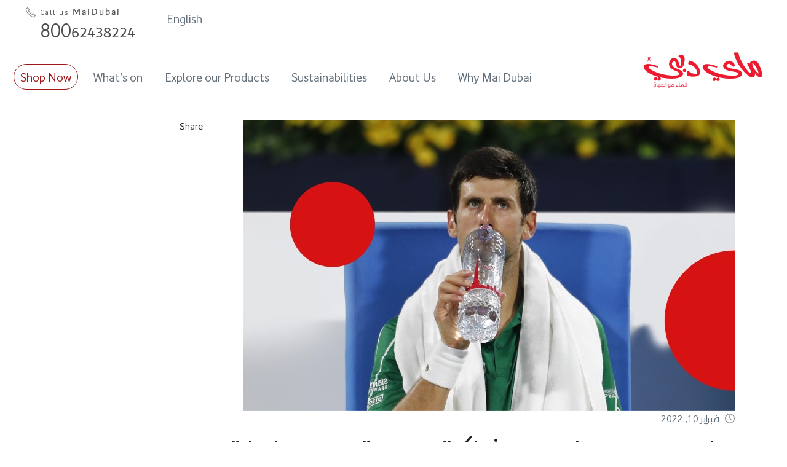

--- FILE ---
content_type: text/html; charset=UTF-8
request_url: https://www.maidubaiwater.com/ar/whatson/mai-dubai-announces-official-partnership-with-dubai-duty-free-tennis-championships-for-third-year-in-a-row/
body_size: 61851
content:
<!doctype html>
<html dir=rtl lang="ar">
<head>
	<meta charset="UTF-8">
	<meta name="viewport" content="width=device-width, initial-scale=1">
	<link rel="profile" href="https://gmpg.org/xfn/11">
	<link rel="icon" href="https://www.maidubaiwater.com/wp-content/themes/maidubai-new/assets/images/favicon.ico" type="image/x-icon">
	
	<link rel="preload" as="font" href="https://www.maidubaiwater.com/wp-content/themes/maidubai-new/assets/fonts/Dianaextra-Normal.woff2" type="font/woff2" crossorigin="anonymous">
	<link rel="preload" as="font" href="https://www.maidubaiwater.com/wp-content/themes/maidubai-new/assets/fonts/Dubai-Medium.woff2" type="font/woff2" crossorigin="anonymous">
	<link rel="preload" as="font" href="https://www.maidubaiwater.com/wp-content/themes/maidubai-new/assets/fonts/Dubai-Regular.woff2" type="font/woff2" crossorigin="anonymous">
	
	<title>ماي دبي تعلن عن شراكة رسمية مع بطولة دبي للأسواق الحرة للتنس للعام الثالث على التوالي &#8211; Mai Dubai Water</title>
<meta name='robots' content='max-image-preview:large' />
<link rel="alternate" hreflang="ar" href="https://www.maidubaiwater.com/ar/whatson/mai-dubai-announces-official-partnership-with-dubai-duty-free-tennis-championships-for-third-year-in-a-row/" />
<link rel="alternate" hreflang="en" href="https://www.maidubaiwater.com/whatson/mai-dubai-announces-official-partnership-with-dubai-duty-free-tennis-championships-for-third-year-in-a-row/" />
<link rel="alternate" hreflang="x-default" href="https://www.maidubaiwater.com/whatson/mai-dubai-announces-official-partnership-with-dubai-duty-free-tennis-championships-for-third-year-in-a-row/" />
<script type='application/javascript'>console.log('PixelYourSite Free version 9.4.6');</script>
<link rel="alternate" type="application/rss+xml" title="Mai Dubai Water &laquo; الخلاصة" href="https://www.maidubaiwater.com/ar/feed/" />
<link rel="alternate" type="application/rss+xml" title="Mai Dubai Water &laquo; خلاصة التعليقات" href="https://www.maidubaiwater.com/ar/comments/feed/" />
<script>
window._wpemojiSettings = {"baseUrl":"https:\/\/s.w.org\/images\/core\/emoji\/14.0.0\/72x72\/","ext":".png","svgUrl":"https:\/\/s.w.org\/images\/core\/emoji\/14.0.0\/svg\/","svgExt":".svg","source":{"concatemoji":"https:\/\/www.maidubaiwater.com\/wp-includes\/js\/wp-emoji-release.min.js?ver=6.1"}};
/*! This file is auto-generated */
!function(e,a,t){var n,r,o,i=a.createElement("canvas"),p=i.getContext&&i.getContext("2d");function s(e,t){var a=String.fromCharCode,e=(p.clearRect(0,0,i.width,i.height),p.fillText(a.apply(this,e),0,0),i.toDataURL());return p.clearRect(0,0,i.width,i.height),p.fillText(a.apply(this,t),0,0),e===i.toDataURL()}function c(e){var t=a.createElement("script");t.src=e,t.defer=t.type="text/javascript",a.getElementsByTagName("head")[0].appendChild(t)}for(o=Array("flag","emoji"),t.supports={everything:!0,everythingExceptFlag:!0},r=0;r<o.length;r++)t.supports[o[r]]=function(e){if(p&&p.fillText)switch(p.textBaseline="top",p.font="600 32px Arial",e){case"flag":return s([127987,65039,8205,9895,65039],[127987,65039,8203,9895,65039])?!1:!s([55356,56826,55356,56819],[55356,56826,8203,55356,56819])&&!s([55356,57332,56128,56423,56128,56418,56128,56421,56128,56430,56128,56423,56128,56447],[55356,57332,8203,56128,56423,8203,56128,56418,8203,56128,56421,8203,56128,56430,8203,56128,56423,8203,56128,56447]);case"emoji":return!s([129777,127995,8205,129778,127999],[129777,127995,8203,129778,127999])}return!1}(o[r]),t.supports.everything=t.supports.everything&&t.supports[o[r]],"flag"!==o[r]&&(t.supports.everythingExceptFlag=t.supports.everythingExceptFlag&&t.supports[o[r]]);t.supports.everythingExceptFlag=t.supports.everythingExceptFlag&&!t.supports.flag,t.DOMReady=!1,t.readyCallback=function(){t.DOMReady=!0},t.supports.everything||(n=function(){t.readyCallback()},a.addEventListener?(a.addEventListener("DOMContentLoaded",n,!1),e.addEventListener("load",n,!1)):(e.attachEvent("onload",n),a.attachEvent("onreadystatechange",function(){"complete"===a.readyState&&t.readyCallback()})),(e=t.source||{}).concatemoji?c(e.concatemoji):e.wpemoji&&e.twemoji&&(c(e.twemoji),c(e.wpemoji)))}(window,document,window._wpemojiSettings);
</script>
<style>
img.wp-smiley,
img.emoji {
	display: inline !important;
	border: none !important;
	box-shadow: none !important;
	height: 1em !important;
	width: 1em !important;
	margin: 0 0.07em !important;
	vertical-align: -0.1em !important;
	background: none !important;
	padding: 0 !important;
}
</style>
	<link rel='stylesheet' id='wp-block-library-rtl-css' href='https://www.maidubaiwater.com/wp-includes/css/dist/block-library/style-rtl.min.css?ver=6.1' media='all' />
<link rel='stylesheet' id='wc-blocks-vendors-style-css' href='https://www.maidubaiwater.com/wp-content/plugins/woocommerce/packages/woocommerce-blocks/build/wc-blocks-vendors-style.css?ver=8.5.2' media='all' />
<link rel='stylesheet' id='wc-blocks-style-rtl-css' href='https://www.maidubaiwater.com/wp-content/plugins/woocommerce/packages/woocommerce-blocks/build/wc-blocks-style-rtl.css?ver=8.5.2' media='all' />
<link rel='stylesheet' id='classic-theme-styles-css' href='https://www.maidubaiwater.com/wp-includes/css/classic-themes.min.css?ver=1' media='all' />
<style id='global-styles-inline-css'>
body{--wp--preset--color--black: #000000;--wp--preset--color--cyan-bluish-gray: #abb8c3;--wp--preset--color--white: #ffffff;--wp--preset--color--pale-pink: #f78da7;--wp--preset--color--vivid-red: #cf2e2e;--wp--preset--color--luminous-vivid-orange: #ff6900;--wp--preset--color--luminous-vivid-amber: #fcb900;--wp--preset--color--light-green-cyan: #7bdcb5;--wp--preset--color--vivid-green-cyan: #00d084;--wp--preset--color--pale-cyan-blue: #8ed1fc;--wp--preset--color--vivid-cyan-blue: #0693e3;--wp--preset--color--vivid-purple: #9b51e0;--wp--preset--gradient--vivid-cyan-blue-to-vivid-purple: linear-gradient(135deg,rgba(6,147,227,1) 0%,rgb(155,81,224) 100%);--wp--preset--gradient--light-green-cyan-to-vivid-green-cyan: linear-gradient(135deg,rgb(122,220,180) 0%,rgb(0,208,130) 100%);--wp--preset--gradient--luminous-vivid-amber-to-luminous-vivid-orange: linear-gradient(135deg,rgba(252,185,0,1) 0%,rgba(255,105,0,1) 100%);--wp--preset--gradient--luminous-vivid-orange-to-vivid-red: linear-gradient(135deg,rgba(255,105,0,1) 0%,rgb(207,46,46) 100%);--wp--preset--gradient--very-light-gray-to-cyan-bluish-gray: linear-gradient(135deg,rgb(238,238,238) 0%,rgb(169,184,195) 100%);--wp--preset--gradient--cool-to-warm-spectrum: linear-gradient(135deg,rgb(74,234,220) 0%,rgb(151,120,209) 20%,rgb(207,42,186) 40%,rgb(238,44,130) 60%,rgb(251,105,98) 80%,rgb(254,248,76) 100%);--wp--preset--gradient--blush-light-purple: linear-gradient(135deg,rgb(255,206,236) 0%,rgb(152,150,240) 100%);--wp--preset--gradient--blush-bordeaux: linear-gradient(135deg,rgb(254,205,165) 0%,rgb(254,45,45) 50%,rgb(107,0,62) 100%);--wp--preset--gradient--luminous-dusk: linear-gradient(135deg,rgb(255,203,112) 0%,rgb(199,81,192) 50%,rgb(65,88,208) 100%);--wp--preset--gradient--pale-ocean: linear-gradient(135deg,rgb(255,245,203) 0%,rgb(182,227,212) 50%,rgb(51,167,181) 100%);--wp--preset--gradient--electric-grass: linear-gradient(135deg,rgb(202,248,128) 0%,rgb(113,206,126) 100%);--wp--preset--gradient--midnight: linear-gradient(135deg,rgb(2,3,129) 0%,rgb(40,116,252) 100%);--wp--preset--duotone--dark-grayscale: url('#wp-duotone-dark-grayscale');--wp--preset--duotone--grayscale: url('#wp-duotone-grayscale');--wp--preset--duotone--purple-yellow: url('#wp-duotone-purple-yellow');--wp--preset--duotone--blue-red: url('#wp-duotone-blue-red');--wp--preset--duotone--midnight: url('#wp-duotone-midnight');--wp--preset--duotone--magenta-yellow: url('#wp-duotone-magenta-yellow');--wp--preset--duotone--purple-green: url('#wp-duotone-purple-green');--wp--preset--duotone--blue-orange: url('#wp-duotone-blue-orange');--wp--preset--font-size--small: 13px;--wp--preset--font-size--medium: 20px;--wp--preset--font-size--large: 36px;--wp--preset--font-size--x-large: 42px;--wp--preset--spacing--20: 0.44rem;--wp--preset--spacing--30: 0.67rem;--wp--preset--spacing--40: 1rem;--wp--preset--spacing--50: 1.5rem;--wp--preset--spacing--60: 2.25rem;--wp--preset--spacing--70: 3.38rem;--wp--preset--spacing--80: 5.06rem;}:where(.is-layout-flex){gap: 0.5em;}body .is-layout-flow > .alignleft{float: left;margin-inline-start: 0;margin-inline-end: 2em;}body .is-layout-flow > .alignright{float: right;margin-inline-start: 2em;margin-inline-end: 0;}body .is-layout-flow > .aligncenter{margin-left: auto !important;margin-right: auto !important;}body .is-layout-constrained > .alignleft{float: left;margin-inline-start: 0;margin-inline-end: 2em;}body .is-layout-constrained > .alignright{float: right;margin-inline-start: 2em;margin-inline-end: 0;}body .is-layout-constrained > .aligncenter{margin-left: auto !important;margin-right: auto !important;}body .is-layout-constrained > :where(:not(.alignleft):not(.alignright):not(.alignfull)){max-width: var(--wp--style--global--content-size);margin-left: auto !important;margin-right: auto !important;}body .is-layout-constrained > .alignwide{max-width: var(--wp--style--global--wide-size);}body .is-layout-flex{display: flex;}body .is-layout-flex{flex-wrap: wrap;align-items: center;}body .is-layout-flex > *{margin: 0;}:where(.wp-block-columns.is-layout-flex){gap: 2em;}.has-black-color{color: var(--wp--preset--color--black) !important;}.has-cyan-bluish-gray-color{color: var(--wp--preset--color--cyan-bluish-gray) !important;}.has-white-color{color: var(--wp--preset--color--white) !important;}.has-pale-pink-color{color: var(--wp--preset--color--pale-pink) !important;}.has-vivid-red-color{color: var(--wp--preset--color--vivid-red) !important;}.has-luminous-vivid-orange-color{color: var(--wp--preset--color--luminous-vivid-orange) !important;}.has-luminous-vivid-amber-color{color: var(--wp--preset--color--luminous-vivid-amber) !important;}.has-light-green-cyan-color{color: var(--wp--preset--color--light-green-cyan) !important;}.has-vivid-green-cyan-color{color: var(--wp--preset--color--vivid-green-cyan) !important;}.has-pale-cyan-blue-color{color: var(--wp--preset--color--pale-cyan-blue) !important;}.has-vivid-cyan-blue-color{color: var(--wp--preset--color--vivid-cyan-blue) !important;}.has-vivid-purple-color{color: var(--wp--preset--color--vivid-purple) !important;}.has-black-background-color{background-color: var(--wp--preset--color--black) !important;}.has-cyan-bluish-gray-background-color{background-color: var(--wp--preset--color--cyan-bluish-gray) !important;}.has-white-background-color{background-color: var(--wp--preset--color--white) !important;}.has-pale-pink-background-color{background-color: var(--wp--preset--color--pale-pink) !important;}.has-vivid-red-background-color{background-color: var(--wp--preset--color--vivid-red) !important;}.has-luminous-vivid-orange-background-color{background-color: var(--wp--preset--color--luminous-vivid-orange) !important;}.has-luminous-vivid-amber-background-color{background-color: var(--wp--preset--color--luminous-vivid-amber) !important;}.has-light-green-cyan-background-color{background-color: var(--wp--preset--color--light-green-cyan) !important;}.has-vivid-green-cyan-background-color{background-color: var(--wp--preset--color--vivid-green-cyan) !important;}.has-pale-cyan-blue-background-color{background-color: var(--wp--preset--color--pale-cyan-blue) !important;}.has-vivid-cyan-blue-background-color{background-color: var(--wp--preset--color--vivid-cyan-blue) !important;}.has-vivid-purple-background-color{background-color: var(--wp--preset--color--vivid-purple) !important;}.has-black-border-color{border-color: var(--wp--preset--color--black) !important;}.has-cyan-bluish-gray-border-color{border-color: var(--wp--preset--color--cyan-bluish-gray) !important;}.has-white-border-color{border-color: var(--wp--preset--color--white) !important;}.has-pale-pink-border-color{border-color: var(--wp--preset--color--pale-pink) !important;}.has-vivid-red-border-color{border-color: var(--wp--preset--color--vivid-red) !important;}.has-luminous-vivid-orange-border-color{border-color: var(--wp--preset--color--luminous-vivid-orange) !important;}.has-luminous-vivid-amber-border-color{border-color: var(--wp--preset--color--luminous-vivid-amber) !important;}.has-light-green-cyan-border-color{border-color: var(--wp--preset--color--light-green-cyan) !important;}.has-vivid-green-cyan-border-color{border-color: var(--wp--preset--color--vivid-green-cyan) !important;}.has-pale-cyan-blue-border-color{border-color: var(--wp--preset--color--pale-cyan-blue) !important;}.has-vivid-cyan-blue-border-color{border-color: var(--wp--preset--color--vivid-cyan-blue) !important;}.has-vivid-purple-border-color{border-color: var(--wp--preset--color--vivid-purple) !important;}.has-vivid-cyan-blue-to-vivid-purple-gradient-background{background: var(--wp--preset--gradient--vivid-cyan-blue-to-vivid-purple) !important;}.has-light-green-cyan-to-vivid-green-cyan-gradient-background{background: var(--wp--preset--gradient--light-green-cyan-to-vivid-green-cyan) !important;}.has-luminous-vivid-amber-to-luminous-vivid-orange-gradient-background{background: var(--wp--preset--gradient--luminous-vivid-amber-to-luminous-vivid-orange) !important;}.has-luminous-vivid-orange-to-vivid-red-gradient-background{background: var(--wp--preset--gradient--luminous-vivid-orange-to-vivid-red) !important;}.has-very-light-gray-to-cyan-bluish-gray-gradient-background{background: var(--wp--preset--gradient--very-light-gray-to-cyan-bluish-gray) !important;}.has-cool-to-warm-spectrum-gradient-background{background: var(--wp--preset--gradient--cool-to-warm-spectrum) !important;}.has-blush-light-purple-gradient-background{background: var(--wp--preset--gradient--blush-light-purple) !important;}.has-blush-bordeaux-gradient-background{background: var(--wp--preset--gradient--blush-bordeaux) !important;}.has-luminous-dusk-gradient-background{background: var(--wp--preset--gradient--luminous-dusk) !important;}.has-pale-ocean-gradient-background{background: var(--wp--preset--gradient--pale-ocean) !important;}.has-electric-grass-gradient-background{background: var(--wp--preset--gradient--electric-grass) !important;}.has-midnight-gradient-background{background: var(--wp--preset--gradient--midnight) !important;}.has-small-font-size{font-size: var(--wp--preset--font-size--small) !important;}.has-medium-font-size{font-size: var(--wp--preset--font-size--medium) !important;}.has-large-font-size{font-size: var(--wp--preset--font-size--large) !important;}.has-x-large-font-size{font-size: var(--wp--preset--font-size--x-large) !important;}
.wp-block-navigation a:where(:not(.wp-element-button)){color: inherit;}
:where(.wp-block-columns.is-layout-flex){gap: 2em;}
.wp-block-pullquote{font-size: 1.5em;line-height: 1.6;}
</style>
<link rel='stylesheet' id='email-subscribers-css' href='https://www.maidubaiwater.com/wp-content/plugins/email-subscribers/lite/public/css/email-subscribers-public.css?ver=5.4.17' media='all' />
<link rel='stylesheet' id='woocommerce-layout-rtl-css' href='https://www.maidubaiwater.com/wp-content/plugins/woocommerce/assets/css/woocommerce-layout-rtl.css?ver=7.0.1' media='all' />
<link rel='stylesheet' id='woocommerce-smallscreen-rtl-css' href='https://www.maidubaiwater.com/wp-content/plugins/woocommerce/assets/css/woocommerce-smallscreen-rtl.css?ver=7.0.1' media='only screen and (max-width: 768px)' />
<link rel='stylesheet' id='woocommerce-general-rtl-css' href='https://www.maidubaiwater.com/wp-content/plugins/woocommerce/assets/css/woocommerce-rtl.css?ver=7.0.1' media='all' />
<style id='woocommerce-inline-inline-css'>
.woocommerce form .form-row .required { visibility: visible; }
</style>
<link rel='stylesheet' id='maidubai-new-style-rtl-css' href='https://www.maidubaiwater.com/wp-content/themes/maidubai-new/style-rtl.css?ver=1.0.1' media='all' />
<link rel='stylesheet' id='sqhrportfolio-style-css' href='https://www.maidubaiwater.com/wp-content/themes/maidubai-new/style.css?ver=6.1' media='all' />
<link rel='stylesheet' id='magnific-popup-css' href='https://www.maidubaiwater.com/wp-content/themes/maidubai-new/assets/css/vendor/magnific-popup.css?ver=1769730497' media='all' />
<link rel='stylesheet' id='archive-css' href='https://www.maidubaiwater.com/wp-content/themes/maidubai-new/assets/css/pages/generic-inner.css?ver=1769730497' media='all' />
<link rel='stylesheet' id='common-style-css' href='https://www.maidubaiwater.com/wp-content/themes/maidubai-new/assets/css/common.css?ver=1769730497' media='all' />
<link rel='stylesheet' id='common-ar-css' href='https://www.maidubaiwater.com/wp-content/themes/maidubai-new/assets/css/common-ar.css?ver=1769730497' media='all' />
<link rel='stylesheet' id='pojo-a11y-css' href='https://www.maidubaiwater.com/wp-content/plugins/pojo-accessibility/assets/css/style.min.css?ver=1.0.0' media='all' />
<link rel='stylesheet' id='elementor-icons-css' href='https://www.maidubaiwater.com/wp-content/plugins/elementor/assets/lib/eicons/css/elementor-icons.min.css?ver=5.16.0' media='all' />
<link rel='stylesheet' id='elementor-frontend-legacy-css' href='https://www.maidubaiwater.com/wp-content/plugins/elementor/assets/css/frontend-legacy-rtl.min.css?ver=3.8.0' media='all' />
<link rel='stylesheet' id='elementor-frontend-css' href='https://www.maidubaiwater.com/wp-content/plugins/elementor/assets/css/frontend-rtl.min.css?ver=3.8.0' media='all' />
<link rel='stylesheet' id='elementor-post-7-css' href='https://www.maidubaiwater.com/wp-content/uploads/elementor/css/post-7.css?ver=1683643552' media='all' />
<link rel='stylesheet' id='elementor-global-css' href='https://www.maidubaiwater.com/wp-content/uploads/elementor/css/global.css?ver=1683643561' media='all' />
<link rel='stylesheet' id='elementor-post-2568-css' href='https://www.maidubaiwater.com/wp-content/uploads/elementor/css/post-2568.css?ver=1683688293' media='all' />
<link rel='stylesheet' id='google-fonts-1-css' href='https://fonts.googleapis.com/css?family=Roboto%3A100%2C100italic%2C200%2C200italic%2C300%2C300italic%2C400%2C400italic%2C500%2C500italic%2C600%2C600italic%2C700%2C700italic%2C800%2C800italic%2C900%2C900italic%7CRoboto+Slab%3A100%2C100italic%2C200%2C200italic%2C300%2C300italic%2C400%2C400italic%2C500%2C500italic%2C600%2C600italic%2C700%2C700italic%2C800%2C800italic%2C900%2C900italic&#038;display=auto&#038;ver=6.1' media='all' />
<script src='https://www.maidubaiwater.com/wp-includes/js/jquery/jquery.min.js?ver=3.6.1' id='jquery-core-js'></script>
<script src='https://www.maidubaiwater.com/wp-includes/js/jquery/jquery-migrate.min.js?ver=3.3.2' id='jquery-migrate-js'></script>
<script src='https://www.maidubaiwater.com/wp-content/plugins/pixelyoursite/dist/scripts/jquery.bind-first-0.2.3.min.js?ver=6.1' id='jquery-bind-first-js'></script>
<script src='https://www.maidubaiwater.com/wp-content/plugins/pixelyoursite/dist/scripts/js.cookie-2.1.3.min.js?ver=2.1.3' id='js-cookie-pys-js'></script>
<script id='pys-js-extra'>
var pysOptions = {"staticEvents":{"facebook":{"init_event":[{"delay":0,"type":"static","name":"PageView","pixelIds":["850914072870195"],"eventID":"8d0ea003-76cd-477d-8a74-5e30f4cf32d9","params":{"page_title":"\u0645\u0627\u064a \u062f\u0628\u064a \u062a\u0639\u0644\u0646 \u0639\u0646 \u0634\u0631\u0627\u0643\u0629 \u0631\u0633\u0645\u064a\u0629 \u0645\u0639 \u0628\u0637\u0648\u0644\u0629 \u062f\u0628\u064a \u0644\u0644\u0623\u0633\u0648\u0627\u0642 \u0627\u0644\u062d\u0631\u0629 \u0644\u0644\u062a\u0646\u0633 \u0644\u0644\u0639\u0627\u0645 \u0627\u0644\u062b\u0627\u0644\u062b \u0639\u0644\u0649 \u0627\u0644\u062a\u0648\u0627\u0644\u064a","post_type":"whatson","post_id":2568,"plugin":"PixelYourSite","user_role":"guest","event_url":"www.maidubaiwater.com\/ar\/whatson\/mai-dubai-announces-official-partnership-with-dubai-duty-free-tennis-championships-for-third-year-in-a-row\/"},"e_id":"init_event","ids":[],"hasTimeWindow":false,"timeWindow":0,"woo_order":"","edd_order":""}]}},"dynamicEvents":[],"triggerEvents":[],"triggerEventTypes":[],"facebook":{"pixelIds":["850914072870195"],"advancedMatching":[],"advancedMatchingEnabled":true,"removeMetadata":false,"contentParams":{"post_type":"whatson","post_id":2568,"content_name":"\u0645\u0627\u064a \u062f\u0628\u064a \u062a\u0639\u0644\u0646 \u0639\u0646 \u0634\u0631\u0627\u0643\u0629 \u0631\u0633\u0645\u064a\u0629 \u0645\u0639 \u0628\u0637\u0648\u0644\u0629 \u062f\u0628\u064a \u0644\u0644\u0623\u0633\u0648\u0627\u0642 \u0627\u0644\u062d\u0631\u0629 \u0644\u0644\u062a\u0646\u0633 \u0644\u0644\u0639\u0627\u0645 \u0627\u0644\u062b\u0627\u0644\u062b \u0639\u0644\u0649 \u0627\u0644\u062a\u0648\u0627\u0644\u064a","tags":"","categories":"\u0627\u0644\u0631\u0639\u0627\u064a\u0627\u062a"},"commentEventEnabled":true,"wooVariableAsSimple":false,"downloadEnabled":true,"formEventEnabled":true,"serverApiEnabled":false,"wooCRSendFromServer":false,"send_external_id":null},"debug":"","siteUrl":"https:\/\/www.maidubaiwater.com","ajaxUrl":"https:\/\/www.maidubaiwater.com\/wp-admin\/admin-ajax.php","ajax_event":"dd26b52d9a","enable_remove_download_url_param":"1","cookie_duration":"7","last_visit_duration":"60","enable_success_send_form":"","ajaxForServerEvent":"1","gdpr":{"ajax_enabled":false,"all_disabled_by_api":false,"facebook_disabled_by_api":false,"analytics_disabled_by_api":false,"google_ads_disabled_by_api":false,"pinterest_disabled_by_api":false,"bing_disabled_by_api":false,"externalID_disabled_by_api":false,"facebook_prior_consent_enabled":true,"analytics_prior_consent_enabled":true,"google_ads_prior_consent_enabled":null,"pinterest_prior_consent_enabled":true,"bing_prior_consent_enabled":true,"cookiebot_integration_enabled":false,"cookiebot_facebook_consent_category":"marketing","cookiebot_analytics_consent_category":"statistics","cookiebot_tiktok_consent_category":"marketing","cookiebot_google_ads_consent_category":null,"cookiebot_pinterest_consent_category":"marketing","cookiebot_bing_consent_category":"marketing","consent_magic_integration_enabled":false,"real_cookie_banner_integration_enabled":false,"cookie_notice_integration_enabled":false,"cookie_law_info_integration_enabled":false},"cookie":{"disabled_all_cookie":false,"disabled_advanced_form_data_cookie":false,"disabled_landing_page_cookie":false,"disabled_first_visit_cookie":false,"disabled_trafficsource_cookie":false,"disabled_utmTerms_cookie":false,"disabled_utmId_cookie":false},"woo":{"enabled":true,"enabled_save_data_to_orders":true,"addToCartOnButtonEnabled":true,"addToCartOnButtonValueEnabled":true,"addToCartOnButtonValueOption":"price","singleProductId":null,"removeFromCartSelector":"form.woocommerce-cart-form .remove","addToCartCatchMethod":"add_cart_hook","is_order_received_page":false,"containOrderId":false},"edd":{"enabled":false}};
</script>
<script src='https://www.maidubaiwater.com/wp-content/plugins/pixelyoursite/dist/scripts/public.js?ver=9.4.6' id='pys-js'></script>
<link rel="https://api.w.org/" href="https://www.maidubaiwater.com/ar/wp-json/" /><link rel="EditURI" type="application/rsd+xml" title="RSD" href="https://www.maidubaiwater.com/xmlrpc.php?rsd" />
<link rel="wlwmanifest" type="application/wlwmanifest+xml" href="https://www.maidubaiwater.com/wp-includes/wlwmanifest.xml" />
<meta name="generator" content="WordPress 6.1" />
<meta name="generator" content="WooCommerce 7.0.1" />
<link rel="canonical" href="https://www.maidubaiwater.com/ar/whatson/mai-dubai-announces-official-partnership-with-dubai-duty-free-tennis-championships-for-third-year-in-a-row/" />
<link rel='shortlink' href='https://www.maidubaiwater.com/ar/?p=2568' />
<link rel="alternate" type="application/json+oembed" href="https://www.maidubaiwater.com/ar/wp-json/oembed/1.0/embed?url=https%3A%2F%2Fwww.maidubaiwater.com%2Far%2Fwhatson%2Fmai-dubai-announces-official-partnership-with-dubai-duty-free-tennis-championships-for-third-year-in-a-row%2F" />
<link rel="alternate" type="text/xml+oembed" href="https://www.maidubaiwater.com/ar/wp-json/oembed/1.0/embed?url=https%3A%2F%2Fwww.maidubaiwater.com%2Far%2Fwhatson%2Fmai-dubai-announces-official-partnership-with-dubai-duty-free-tennis-championships-for-third-year-in-a-row%2F&#038;format=xml" />
<meta name="generator" content="WPML ver:4.5.14 stt:5,1;" />
	<noscript><style>.woocommerce-product-gallery{ opacity: 1 !important; }</style></noscript>
	<style>.recentcomments a{display:inline !important;padding:0 !important;margin:0 !important;}</style><style type="text/css">
#pojo-a11y-toolbar .pojo-a11y-toolbar-toggle a{ background-color: #4054b2;	color: #ffffff;}
#pojo-a11y-toolbar .pojo-a11y-toolbar-overlay, #pojo-a11y-toolbar .pojo-a11y-toolbar-overlay ul.pojo-a11y-toolbar-items.pojo-a11y-links{ border-color: #4054b2;}
body.pojo-a11y-focusable a:focus{ outline-style: solid !important;	outline-width: 1px !important;	outline-color: #FF0000 !important;}
#pojo-a11y-toolbar{ top: 150px !important;}
#pojo-a11y-toolbar .pojo-a11y-toolbar-overlay{ background-color: #ffffff;}
#pojo-a11y-toolbar .pojo-a11y-toolbar-overlay ul.pojo-a11y-toolbar-items li.pojo-a11y-toolbar-item a, #pojo-a11y-toolbar .pojo-a11y-toolbar-overlay p.pojo-a11y-toolbar-title{ color: #333333;}
#pojo-a11y-toolbar .pojo-a11y-toolbar-overlay ul.pojo-a11y-toolbar-items li.pojo-a11y-toolbar-item a.active{ background-color: #4054b2;	color: #ffffff;}
@media (max-width: 767px) { #pojo-a11y-toolbar { top: 100px !important; } }</style><meta name="bmi-version" content="1.4.8" />		<style id="wp-custom-css">
			header .navbar-brand img{
	width:100%;
}		</style>
		
<!-- Google Tag Manager -->
<script>(function(w,d,s,l,i){w[l]=w[l]||[];w[l].push({'gtm.start':
new Date().getTime(),event:'gtm.js'});var f=d.getElementsByTagName(s)[0],
j=d.createElement(s),dl=l!='dataLayer'?'&l='+l:'';j.async=true;j.src=
'https://www.googletagmanager.com/gtm.js?id='+i+dl;f.parentNode.insertBefore(j,f);
})(window,document,'script','dataLayer','GTM-MQZ6CDNH');</script>
<!-- End Google Tag Manager -->

<!-- Google Analytics 4 � Second GA4 Property -->
<script async src="https://www.googletagmanager.com/gtag/js?id=G-WN7KHBRN1R"></script>
<script>
window.dataLayer = window.dataLayer || [];
function gtag(){dataLayer.push(arguments);}
gtag('js', new Date());
gtag('config', 'G-WN7KHBRN1R');  // Replace with your second GA4 Measurement ID
</script>
	
	<!-- leaflet map -->
    <link rel="stylesheet" href="https://unpkg.com/leaflet@1.5.1/dist/leaflet.css"
              integrity="sha512-xwE/Az9zrjBIphAcBb3F6JVqxf46+CDLwfLMHloNu6KEQCAWi6HcDUbeOfBIptF7tcCzusKFjFw2yuvEpDL9wQ=="
              crossorigin=""/>

    <!-- Make sure you put this AFTER Leaflet's CSS -->
    <script src="https://unpkg.com/leaflet@1.5.1/dist/leaflet.js"
                integrity="sha512-GffPMF3RvMeYyc1LWMHtK8EbPv0iNZ8/oTtHPx9/cc2ILxQ+u905qIwdpULaqDkyBKgOaB57QTMg7ztg8Jm2Og=="
        crossorigin=""></script>
    <!-- leaflet map -->

<!-- Facebook Pixel Code -->
<script>
!function(f,b,e,v,n,t,s)
{if(f.fbq)return;n=f.fbq=function(){n.callMethod?
n.callMethod.apply(n,arguments):n.queue.push(arguments)};
if(!f._fbq)f._fbq=n;n.push=n;n.loaded=!0;n.version='2.0';
n.queue=[];t=b.createElement(e);t.async=!0;
t.src=v;s=b.getElementsByTagName(e)[0];
s.parentNode.insertBefore(t,s)}(window,document,'script',
'https://connect.facebook.net/en_US/fbevents.js');
 fbq('init', '850914072870195'); 
fbq('track', 'PageView');
</script>
<noscript>
 <img height="1" width="1" 
src="https://www.facebook.com/tr?id=850914072870195&ev=PageView
&noscript=1"/>
</noscript>
<!-- End Facebook Pixel Code-->

</head>
<body> 


<!-- Google Tag Manager (noscript) -->
<noscript><iframe src="https://www.googletagmanager.com/ns.html?id=GTM-MQZ6CDNH" height="0" width="0" style="display:none;visibility:hidden"></iframe></noscript>
<!-- End Google Tag Manager (noscript) -->

<svg xmlns="http://www.w3.org/2000/svg" viewBox="0 0 0 0" width="0" height="0" focusable="false" role="none" style="visibility: hidden; position: absolute; left: -9999px; overflow: hidden;" ><defs><filter id="wp-duotone-dark-grayscale"><feColorMatrix color-interpolation-filters="sRGB" type="matrix" values=" .299 .587 .114 0 0 .299 .587 .114 0 0 .299 .587 .114 0 0 .299 .587 .114 0 0 " /><feComponentTransfer color-interpolation-filters="sRGB" ><feFuncR type="table" tableValues="0 0.49803921568627" /><feFuncG type="table" tableValues="0 0.49803921568627" /><feFuncB type="table" tableValues="0 0.49803921568627" /><feFuncA type="table" tableValues="1 1" /></feComponentTransfer><feComposite in2="SourceGraphic" operator="in" /></filter></defs></svg><svg xmlns="http://www.w3.org/2000/svg" viewBox="0 0 0 0" width="0" height="0" focusable="false" role="none" style="visibility: hidden; position: absolute; left: -9999px; overflow: hidden;" ><defs><filter id="wp-duotone-grayscale"><feColorMatrix color-interpolation-filters="sRGB" type="matrix" values=" .299 .587 .114 0 0 .299 .587 .114 0 0 .299 .587 .114 0 0 .299 .587 .114 0 0 " /><feComponentTransfer color-interpolation-filters="sRGB" ><feFuncR type="table" tableValues="0 1" /><feFuncG type="table" tableValues="0 1" /><feFuncB type="table" tableValues="0 1" /><feFuncA type="table" tableValues="1 1" /></feComponentTransfer><feComposite in2="SourceGraphic" operator="in" /></filter></defs></svg><svg xmlns="http://www.w3.org/2000/svg" viewBox="0 0 0 0" width="0" height="0" focusable="false" role="none" style="visibility: hidden; position: absolute; left: -9999px; overflow: hidden;" ><defs><filter id="wp-duotone-purple-yellow"><feColorMatrix color-interpolation-filters="sRGB" type="matrix" values=" .299 .587 .114 0 0 .299 .587 .114 0 0 .299 .587 .114 0 0 .299 .587 .114 0 0 " /><feComponentTransfer color-interpolation-filters="sRGB" ><feFuncR type="table" tableValues="0.54901960784314 0.98823529411765" /><feFuncG type="table" tableValues="0 1" /><feFuncB type="table" tableValues="0.71764705882353 0.25490196078431" /><feFuncA type="table" tableValues="1 1" /></feComponentTransfer><feComposite in2="SourceGraphic" operator="in" /></filter></defs></svg><svg xmlns="http://www.w3.org/2000/svg" viewBox="0 0 0 0" width="0" height="0" focusable="false" role="none" style="visibility: hidden; position: absolute; left: -9999px; overflow: hidden;" ><defs><filter id="wp-duotone-blue-red"><feColorMatrix color-interpolation-filters="sRGB" type="matrix" values=" .299 .587 .114 0 0 .299 .587 .114 0 0 .299 .587 .114 0 0 .299 .587 .114 0 0 " /><feComponentTransfer color-interpolation-filters="sRGB" ><feFuncR type="table" tableValues="0 1" /><feFuncG type="table" tableValues="0 0.27843137254902" /><feFuncB type="table" tableValues="0.5921568627451 0.27843137254902" /><feFuncA type="table" tableValues="1 1" /></feComponentTransfer><feComposite in2="SourceGraphic" operator="in" /></filter></defs></svg><svg xmlns="http://www.w3.org/2000/svg" viewBox="0 0 0 0" width="0" height="0" focusable="false" role="none" style="visibility: hidden; position: absolute; left: -9999px; overflow: hidden;" ><defs><filter id="wp-duotone-midnight"><feColorMatrix color-interpolation-filters="sRGB" type="matrix" values=" .299 .587 .114 0 0 .299 .587 .114 0 0 .299 .587 .114 0 0 .299 .587 .114 0 0 " /><feComponentTransfer color-interpolation-filters="sRGB" ><feFuncR type="table" tableValues="0 0" /><feFuncG type="table" tableValues="0 0.64705882352941" /><feFuncB type="table" tableValues="0 1" /><feFuncA type="table" tableValues="1 1" /></feComponentTransfer><feComposite in2="SourceGraphic" operator="in" /></filter></defs></svg><svg xmlns="http://www.w3.org/2000/svg" viewBox="0 0 0 0" width="0" height="0" focusable="false" role="none" style="visibility: hidden; position: absolute; left: -9999px; overflow: hidden;" ><defs><filter id="wp-duotone-magenta-yellow"><feColorMatrix color-interpolation-filters="sRGB" type="matrix" values=" .299 .587 .114 0 0 .299 .587 .114 0 0 .299 .587 .114 0 0 .299 .587 .114 0 0 " /><feComponentTransfer color-interpolation-filters="sRGB" ><feFuncR type="table" tableValues="0.78039215686275 1" /><feFuncG type="table" tableValues="0 0.94901960784314" /><feFuncB type="table" tableValues="0.35294117647059 0.47058823529412" /><feFuncA type="table" tableValues="1 1" /></feComponentTransfer><feComposite in2="SourceGraphic" operator="in" /></filter></defs></svg><svg xmlns="http://www.w3.org/2000/svg" viewBox="0 0 0 0" width="0" height="0" focusable="false" role="none" style="visibility: hidden; position: absolute; left: -9999px; overflow: hidden;" ><defs><filter id="wp-duotone-purple-green"><feColorMatrix color-interpolation-filters="sRGB" type="matrix" values=" .299 .587 .114 0 0 .299 .587 .114 0 0 .299 .587 .114 0 0 .299 .587 .114 0 0 " /><feComponentTransfer color-interpolation-filters="sRGB" ><feFuncR type="table" tableValues="0.65098039215686 0.40392156862745" /><feFuncG type="table" tableValues="0 1" /><feFuncB type="table" tableValues="0.44705882352941 0.4" /><feFuncA type="table" tableValues="1 1" /></feComponentTransfer><feComposite in2="SourceGraphic" operator="in" /></filter></defs></svg><svg xmlns="http://www.w3.org/2000/svg" viewBox="0 0 0 0" width="0" height="0" focusable="false" role="none" style="visibility: hidden; position: absolute; left: -9999px; overflow: hidden;" ><defs><filter id="wp-duotone-blue-orange"><feColorMatrix color-interpolation-filters="sRGB" type="matrix" values=" .299 .587 .114 0 0 .299 .587 .114 0 0 .299 .587 .114 0 0 .299 .587 .114 0 0 " /><feComponentTransfer color-interpolation-filters="sRGB" ><feFuncR type="table" tableValues="0.098039215686275 1" /><feFuncG type="table" tableValues="0 0.66274509803922" /><feFuncB type="table" tableValues="0.84705882352941 0.41960784313725" /><feFuncA type="table" tableValues="1 1" /></feComponentTransfer><feComposite in2="SourceGraphic" operator="in" /></filter></defs></svg><header id="header" class="">
	<div class="header-wrap">
		<section class="header-top">
			<div class="container-fluid">
                            <div class="skip-content"><a class="scroll-to-sec" id="scroll-to-sec" href="#maincontent">Skip to content</a></div>
				<ul class="head-sec justify-content-end">
					<li>
						<div class="lang-switch">							
							<a href="https://www.maidubaiwater.com/whatson/mai-dubai-announces-official-partnership-with-dubai-duty-free-tennis-championships-for-third-year-in-a-row/" class="arabic" lang="en">English</a>							
						</div>
					</li>
					<li>
						<div class="call-us">
							<h2><span>Call us</span> MaiDubai								<a href="tel:<span style='font-size:32px'>800</span>62438224"><span style='font-size:32px'>800</span>62438224</a>
							</h2>
						</div>
					</li>
				</ul>
			</div>
		</section>
		<div class="container-fluid">
			<nav class="navbar navbar-expand-lg">
									<a class="navbar-brand" href="https://www.maidubaiwater.com/ar/"><img src="https://www.maidubaiwater.com/wp-content/uploads/2022/08/logo_ar.png" alt="Mai Dubai"></a>
								
				<button class="navbar-toggler collapsed" type="button" data-toggle="collapse" data-target="#navbarSupportedContent" aria-controls="navbarSupportedContent" aria-expanded="false" aria-label="Toggle navigation">
					<span class="navbar-toggler-icon"></span>
				</button>
				
				<div class="collapse navbar-collapse" id="navbarSupportedContent">
					<a class="navbar-brand mobile-logo d-sm-block d-md-none" href="https://www.maidubaiwater.com/ar/"><img src="https://www.maidubaiwater.com/wp-content/uploads/2022/08/logo_ar.png" alt="Mai Dubai"></a>					<ul id="primary-menu" class="navbar-nav ml-auto"><li id="menu-item-460" class="menu-item menu-item-type-post_type menu-item-object-page menu-item-460 nav-item"><a href="https://www.maidubaiwater.com/why-mai-dubai/" class="nav-link">Why Mai Dubai</a></li>
<li id="menu-item-378" class="menu-item menu-item-type-post_type menu-item-object-page menu-item-378 nav-item"><a href="https://www.maidubaiwater.com/about-us/" class="nav-link">About Us</a></li>
<li id="menu-item-244" class="menu-item menu-item-type-post_type menu-item-object-page menu-item-244 nav-item"><a href="https://www.maidubaiwater.com/sustainabilities/" class="nav-link">Sustainabilities</a></li>
<li id="menu-item-228" class="menu-item menu-item-type-post_type menu-item-object-page menu-item-228 nav-item"><a href="https://www.maidubaiwater.com/explore-our-products/" class="nav-link">Explore our Products</a></li>
<li id="menu-item-251" class="menu-item menu-item-type-post_type menu-item-object-page menu-item-251 nav-item"><a href="https://www.maidubaiwater.com/whats-on/" class="nav-link">What&#8217;s on</a></li>
<li id="menu-item-258" class="shop-now menu-item menu-item-type-custom menu-item-object-custom menu-item-258 nav-item"><a href="https://www.maidubaiwater.com/our-shop/" class="nav-link">Shop Now</a></li>
</ul>					<ul class="mob-soc d-sm-block d-md-none">
												<li><a class="mob-inst" href="https://instagram.com/maidubaiwater" title="Instagram" target="_blank"></a></li>						<li><a class="mob-fb" href="https://facebook.com/maidubaiwater" title="Facebook" target="_blank"></a></li>						<li><a class="mob-yt" href="https://youtube.com/user/MaiDubaiWater" title="Youtube" target="_blank"></a></li>						<li><a class="mob-in" href="https://www.linkedin.com/" title="Linked In" target="_blank"></a></li>						<li><a class="mob-wapp" href="https://web.whatsapp.com/" title="WhatsApp" target="_blank"></a></li>					</ul>
					<button class="mobile-close d-sm-block d-md-none"><span></span></button>
				</div>
				
				<!--<a class="cart-icon" href="#"></a>-->
				<a href="https://www.maidubaiwater.com/whatson/mai-dubai-announces-official-partnership-with-dubai-duty-free-tennis-championships-for-third-year-in-a-row/" class="mob-lang arabic">English</a>			</nav>
		</div> 
	</div> <!-- ends header-wrap -->
</header>

<main class="details-page">
	<section class="generic-sec">
            <div class="container">
                <div class="row">
                    <div class="col-md-9">
						                         <img src="https://www.maidubaiwater.com/wp-content/uploads/2022/07/mai-dubai-website-section-22.jpg" alt="Banner">
						<div class="title">
                            <p class="date">فبراير 10, 2022</p>
							                        </div>
                        		<div data-elementor-type="wp-post" data-elementor-id="2568" class="elementor elementor-2568 elementor-2285">
						<div class="elementor-inner">
				<div class="elementor-section-wrap">
									<section class="elementor-section elementor-top-section elementor-element elementor-element-b5462c0 elementor-section-full_width elementor-section-height-default elementor-section-height-default" data-id="b5462c0" data-element_type="section">
						<div class="elementor-container elementor-column-gap-no">
							<div class="elementor-row">
					<div class="elementor-column elementor-col-100 elementor-top-column elementor-element elementor-element-1207cd8" data-id="1207cd8" data-element_type="column">
			<div class="elementor-column-wrap elementor-element-populated">
							<div class="elementor-widget-wrap">
						<div class="elementor-element elementor-element-acbd2a1 elementor-widget elementor-widget-heading" data-id="acbd2a1" data-element_type="widget" data-widget_type="heading.default">
				<div class="elementor-widget-container">
			<h1 class="elementor-heading-title elementor-size-default">ماي دبي تعلن عن شراكة رسمية مع بطولة دبي للأسواق الحرة للتنس للعام الثالث على التوالي</h1>		</div>
				</div>
						</div>
					</div>
		</div>
								</div>
					</div>
		</section>
				<section class="elementor-section elementor-top-section elementor-element elementor-element-5719948 elementor-section-boxed elementor-section-height-default elementor-section-height-default" data-id="5719948" data-element_type="section">
						<div class="elementor-container elementor-column-gap-default">
							<div class="elementor-row">
					<div class="elementor-column elementor-col-100 elementor-top-column elementor-element elementor-element-f8d8b1c" data-id="f8d8b1c" data-element_type="column">
			<div class="elementor-column-wrap elementor-element-populated">
							<div class="elementor-widget-wrap">
						<div class="elementor-element elementor-element-b53fbae elementor-widget elementor-widget-text-editor" data-id="b53fbae" data-element_type="widget" data-widget_type="text-editor.default">
				<div class="elementor-widget-container">
								<div class="elementor-text-editor elementor-clearfix">
				<p>حصلت الشركة على لقب &#8220;راعي المياه الرسمي&#8221; لواحد من أكثر الأحداث الرياضية المنتظرة في الإمارات العربية المتحدة.</p><p>أعلنت ماي دبي، شركة مياه الشرب المعبأة المملوكة بالكامل من قبل هيئة كهرباء ومياه دبي، عن إبرام اتفاقية شراكة مع بطولة &#8220;سوق دبي الحرة للتنس 2022” بصفتها الراعي الرسمي للمياه للبطولة للسنة الثالثة على التوالي.  وستنطلق البطولة، التي تعتبر بين أكثر الفعاليات الرياضية المرتقبة في دولة الإمارات العربية في 14 فبراير الجاري وتستمر إلى 26 فبراير.</p><p>وساهمت جهود شركة ماي دبي بالبقاء على اتصال مع عشاق الرياضة ونمط الحياة النشط في نجاح العلامة التجارية في إحداث تأثير إيجابي قوي في جميع أنحاء الإمارات العربية المتحدة خلال فترة زمنية قصيرة.  فقد عملت ماي دبي على دعم الفعاليات الرياضية الرائدة في الإمارات العربية المتحدة على مدار عدة سنوات، وتمثل هذا الدعم برعاية رياضة الكريكيت، وكرة السلة، والغولف، وتحدي تاف مادر، والألعاب البارالمبية لذوي الهمم، وتحدي دبي للياقة، وسباق “ماي دبي نصف ماراثون المدينة”. وتتمتع العلامة التجارية بحضور قوي في جميع أنحاء المنطقة وتضمن توصيل المياه المعبأة بما يتماشى مع الاحتياجات والمتطلبات، مع الحفاظ على أعلى معايير الجودة.</p><p>وتستقطب بطولة التنس مجموعة من أفضل اللاعبين واللاعبات في العالم، حيث سيشارك في فئة السيدات جاربيني موجوروزا الحائزة والمدافعة عن اللقب، وسيمونا هاليب الفائزة باللقب مرتين، وإيلينا سفيتولينا، وبيترا كيفوتا، بالإضافة إلى الفائزة باللقب للعام 2019 بيليندا بنشيتش. ومن جهة أخرى، سيشارك في فئة الرجال التي ستنطلق منافساتها في 21 فبراير مجموعة من أبرز اللاعبين، بمن فيهم نوفاك دجوكوفيتش، وأصلان كاراتسيف، وأندريه روبليف، ودينيس شابوفالوف، والفائز السابق بلقب البطولة روبرتو باوتيستا أجوت.</p><p>وقال ألكسندر فانت رييت، الرئيس التنفيذي لشركة ماي دبي: “نفخر بإبرام هذه الشراكة مع بطولة سوق دبي الحرة للتنس 2022 للسنة الثالثة على التوالي، التي تؤكد جهودنا المستمرة لدعم الأنشطة الرياضية والتزامنا بتعزيز أسلوب الحياة الصحي والنشيط والحفاظ على أعلى نسبة من ترطيب الجسم. ويُعزى نجاح شراكاتنا إلى جودة منتجاتنا من مياه الشرب التي تضمن توفير الانتعاش الضروري للاعبين والمشجعين، وفق أفضل المعايير الدولية. كما يستعرض هذا الحدث أطر التعاون بين شركة ماي دبي وشركة “دي جريد” بهدف إعادة تدوير العبوات البلاستيكية المستهلكة انسجاماً مع أهداف التنمية المستدامة في الدولة. وتعزيزاً لمشاركة ماي دبي في هذا الحدث الكبير، يسّرنا الإعلان عن مسابقة تتيح للجماهير الفوز بتذاكر مجانية لحضور البطولة وذلك من خلال المشاركة في مسابقة عبر قنوات التواصل الاجتماعي العائدة للشركة “.</p><p>وقال صلاح تهلك، مدير بطولة سوق دبي الحرة للتنس: “يسعدنا تجديد الشراكة لهذا العام مع ماي دبي التي لطالما كانت الراعي الرسمي للمياه في بطولة سوق دبي الحرة للتنس منذ العام 2020.  وقد كان دعم رعاتنا، كما هو الحال مع ماي دبي، عاملاً أساسياً في نجاح هذه البطولة المستمرة منذ 30 عاماً”.</p><p>واستقطبت “بطولة سوق دبي الحرة للتنس” منذ انطلاقتها نخبة من لاعبي التنس العالميين، مثل مارتينا هينجيس، وجوستين هينين، ليندسي دافنبورت، فينوس وسيرينا ويليامز، وكارولين فوزنياكي وأسماء شهيرة أخرى قدمت أعلى المستويات في رياضة التنس أمام مجموعة كبيرة من الجماهير التي كانت تملأ استاد سوق دبي الحرة للتنس عن آخره كل سنة. وانطلاقاً من الشعبية الجارفة والتغطية الإعلامية الواسعة للبطولة في أوروبا وآسيا واستراليا وأمريكا، فإن الحدث سيرسخ بالتأكيد مكانة دبي الريادية بين أفضل الوجهات لمشجعي الرياضة.</p>					</div>
						</div>
				</div>
						</div>
					</div>
		</div>
								</div>
					</div>
		</section>
				<section class="elementor-section elementor-top-section elementor-element elementor-element-a8ec7d0 elementor-section-boxed elementor-section-height-default elementor-section-height-default" data-id="a8ec7d0" data-element_type="section">
						<div class="elementor-container elementor-column-gap-default">
							<div class="elementor-row">
					<div class="elementor-column elementor-col-100 elementor-top-column elementor-element elementor-element-557928a" data-id="557928a" data-element_type="column">
			<div class="elementor-column-wrap elementor-element-populated">
							<div class="elementor-widget-wrap">
						<div class="elementor-element elementor-element-66db113 elementor-widget elementor-widget-html" data-id="66db113" data-element_type="widget" data-widget_type="html.default">
				<div class="elementor-widget-container">
			<blockquote class="instagram-media" data-instgrm-permalink="https://www.instagram.com/p/CaRfANAJKv4/?utm_source=ig_embed&amp;utm_campaign=loading" data-instgrm-version="14" style=" background:#FFF; border:0; border-radius:3px; box-shadow:0 0 1px 0 rgba(0,0,0,0.5),0 1px 10px 0 rgba(0,0,0,0.15); margin: 1px; max-width:540px; min-width:326px; padding:0; width:99.375%; width:-webkit-calc(100% - 2px); width:calc(100% - 2px);"><div style="padding:16px;"> <a href="https://www.instagram.com/p/CaRfANAJKv4/?utm_source=ig_embed&amp;utm_campaign=loading" style=" background:#FFFFFF; line-height:0; padding:0 0; text-align:center; text-decoration:none; width:100%;" target="_blank"> <div style=" display: flex; flex-direction: row; align-items: center;"> <div style="background-color: #F4F4F4; border-radius: 50%; flex-grow: 0; height: 40px; margin-right: 14px; width: 40px;"></div> <div style="display: flex; flex-direction: column; flex-grow: 1; justify-content: center;"> <div style=" background-color: #F4F4F4; border-radius: 4px; flex-grow: 0; height: 14px; margin-bottom: 6px; width: 100px;"></div> <div style=" background-color: #F4F4F4; border-radius: 4px; flex-grow: 0; height: 14px; width: 60px;"></div></div></div><div style="padding: 19% 0;"></div> <div style="display:block; height:50px; margin:0 auto 12px; width:50px;"><svg width="50px" height="50px" viewBox="0 0 60 60" version="1.1" xmlns="https://www.w3.org/2000/svg" xmlns:xlink="https://www.w3.org/1999/xlink"><g stroke="none" stroke-width="1" fill="none" fill-rule="evenodd"><g transform="translate(-511.000000, -20.000000)" fill="#000000"><g><path d="M556.869,30.41 C554.814,30.41 553.148,32.076 553.148,34.131 C553.148,36.186 554.814,37.852 556.869,37.852 C558.924,37.852 560.59,36.186 560.59,34.131 C560.59,32.076 558.924,30.41 556.869,30.41 M541,60.657 C535.114,60.657 530.342,55.887 530.342,50 C530.342,44.114 535.114,39.342 541,39.342 C546.887,39.342 551.658,44.114 551.658,50 C551.658,55.887 546.887,60.657 541,60.657 M541,33.886 C532.1,33.886 524.886,41.1 524.886,50 C524.886,58.899 532.1,66.113 541,66.113 C549.9,66.113 557.115,58.899 557.115,50 C557.115,41.1 549.9,33.886 541,33.886 M565.378,62.101 C565.244,65.022 564.756,66.606 564.346,67.663 C563.803,69.06 563.154,70.057 562.106,71.106 C561.058,72.155 560.06,72.803 558.662,73.347 C557.607,73.757 556.021,74.244 553.102,74.378 C549.944,74.521 548.997,74.552 541,74.552 C533.003,74.552 532.056,74.521 528.898,74.378 C525.979,74.244 524.393,73.757 523.338,73.347 C521.94,72.803 520.942,72.155 519.894,71.106 C518.846,70.057 518.197,69.06 517.654,67.663 C517.244,66.606 516.755,65.022 516.623,62.101 C516.479,58.943 516.448,57.996 516.448,50 C516.448,42.003 516.479,41.056 516.623,37.899 C516.755,34.978 517.244,33.391 517.654,32.338 C518.197,30.938 518.846,29.942 519.894,28.894 C520.942,27.846 521.94,27.196 523.338,26.654 C524.393,26.244 525.979,25.756 528.898,25.623 C532.057,25.479 533.004,25.448 541,25.448 C548.997,25.448 549.943,25.479 553.102,25.623 C556.021,25.756 557.607,26.244 558.662,26.654 C560.06,27.196 561.058,27.846 562.106,28.894 C563.154,29.942 563.803,30.938 564.346,32.338 C564.756,33.391 565.244,34.978 565.378,37.899 C565.522,41.056 565.552,42.003 565.552,50 C565.552,57.996 565.522,58.943 565.378,62.101 M570.82,37.631 C570.674,34.438 570.167,32.258 569.425,30.349 C568.659,28.377 567.633,26.702 565.965,25.035 C564.297,23.368 562.623,22.342 560.652,21.575 C558.743,20.834 556.562,20.326 553.369,20.18 C550.169,20.033 549.148,20 541,20 C532.853,20 531.831,20.033 528.631,20.18 C525.438,20.326 523.257,20.834 521.349,21.575 C519.376,22.342 517.703,23.368 516.035,25.035 C514.368,26.702 513.342,28.377 512.574,30.349 C511.834,32.258 511.326,34.438 511.181,37.631 C511.035,40.831 511,41.851 511,50 C511,58.147 511.035,59.17 511.181,62.369 C511.326,65.562 511.834,67.743 512.574,69.651 C513.342,71.625 514.368,73.296 516.035,74.965 C517.703,76.634 519.376,77.658 521.349,78.425 C523.257,79.167 525.438,79.673 528.631,79.82 C531.831,79.965 532.853,80.001 541,80.001 C549.148,80.001 550.169,79.965 553.369,79.82 C556.562,79.673 558.743,79.167 560.652,78.425 C562.623,77.658 564.297,76.634 565.965,74.965 C567.633,73.296 568.659,71.625 569.425,69.651 C570.167,67.743 570.674,65.562 570.82,62.369 C570.966,59.17 571,58.147 571,50 C571,41.851 570.966,40.831 570.82,37.631"></path></g></g></g></svg></div><div style="padding-top: 8px;"> <div style=" color:#3897f0; font-family:Arial,sans-serif; font-size:14px; font-style:normal; font-weight:550; line-height:18px;">View this post on Instagram</div></div><div style="padding: 12.5% 0;"></div> <div style="display: flex; flex-direction: row; margin-bottom: 14px; align-items: center;"><div> <div style="background-color: #F4F4F4; border-radius: 50%; height: 12.5px; width: 12.5px; transform: translateX(0px) translateY(7px);"></div> <div style="background-color: #F4F4F4; height: 12.5px; transform: rotate(-45deg) translateX(3px) translateY(1px); width: 12.5px; flex-grow: 0; margin-right: 14px; margin-left: 2px;"></div> <div style="background-color: #F4F4F4; border-radius: 50%; height: 12.5px; width: 12.5px; transform: translateX(9px) translateY(-18px);"></div></div><div style="margin-left: 8px;"> <div style=" background-color: #F4F4F4; border-radius: 50%; flex-grow: 0; height: 20px; width: 20px;"></div> <div style=" width: 0; height: 0; border-top: 2px solid transparent; border-left: 6px solid #f4f4f4; border-bottom: 2px solid transparent; transform: translateX(16px) translateY(-4px) rotate(30deg)"></div></div><div style="margin-left: auto;"> <div style=" width: 0px; border-top: 8px solid #F4F4F4; border-right: 8px solid transparent; transform: translateY(16px);"></div> <div style=" background-color: #F4F4F4; flex-grow: 0; height: 12px; width: 16px; transform: translateY(-4px);"></div> <div style=" width: 0; height: 0; border-top: 8px solid #F4F4F4; border-left: 8px solid transparent; transform: translateY(-4px) translateX(8px);"></div></div></div> <div style="display: flex; flex-direction: column; flex-grow: 1; justify-content: center; margin-bottom: 24px;"> <div style=" background-color: #F4F4F4; border-radius: 4px; flex-grow: 0; height: 14px; margin-bottom: 6px; width: 224px;"></div> <div style=" background-color: #F4F4F4; border-radius: 4px; flex-grow: 0; height: 14px; width: 144px;"></div></div></a><p style=" color:#c9c8cd; font-family:Arial,sans-serif; font-size:14px; line-height:17px; margin-bottom:0; margin-top:8px; overflow:hidden; padding:8px 0 7px; text-align:center; text-overflow:ellipsis; white-space:nowrap;"><a href="https://www.instagram.com/p/CaRfANAJKv4/?utm_source=ig_embed&amp;utm_campaign=loading" style=" color:#c9c8cd; font-family:Arial,sans-serif; font-size:14px; font-style:normal; font-weight:normal; line-height:17px; text-decoration:none;" target="_blank">A post shared by Mai Dubai (@maidubaiwater)</a></p></div></blockquote> <script async src="//www.instagram.com/embed.js"></script>		</div>
				</div>
				<div class="elementor-element elementor-element-5ce32c9 elementor-widget elementor-widget-html" data-id="5ce32c9" data-element_type="widget" data-widget_type="html.default">
				<div class="elementor-widget-container">
			<blockquote class="instagram-media" data-instgrm-permalink="https://www.instagram.com/p/CZwgbbUJ-2L/?utm_source=ig_embed&amp;utm_campaign=loading" data-instgrm-version="14" style=" background:#FFF; border:0; border-radius:3px; box-shadow:0 0 1px 0 rgba(0,0,0,0.5),0 1px 10px 0 rgba(0,0,0,0.15); margin: 1px; max-width:540px; min-width:326px; padding:0; width:99.375%; width:-webkit-calc(100% - 2px); width:calc(100% - 2px);"><div style="padding:16px;"> <a href="https://www.instagram.com/p/CZwgbbUJ-2L/?utm_source=ig_embed&amp;utm_campaign=loading" style=" background:#FFFFFF; line-height:0; padding:0 0; text-align:center; text-decoration:none; width:100%;" target="_blank"> <div style=" display: flex; flex-direction: row; align-items: center;"> <div style="background-color: #F4F4F4; border-radius: 50%; flex-grow: 0; height: 40px; margin-right: 14px; width: 40px;"></div> <div style="display: flex; flex-direction: column; flex-grow: 1; justify-content: center;"> <div style=" background-color: #F4F4F4; border-radius: 4px; flex-grow: 0; height: 14px; margin-bottom: 6px; width: 100px;"></div> <div style=" background-color: #F4F4F4; border-radius: 4px; flex-grow: 0; height: 14px; width: 60px;"></div></div></div><div style="padding: 19% 0;"></div> <div style="display:block; height:50px; margin:0 auto 12px; width:50px;"><svg width="50px" height="50px" viewBox="0 0 60 60" version="1.1" xmlns="https://www.w3.org/2000/svg" xmlns:xlink="https://www.w3.org/1999/xlink"><g stroke="none" stroke-width="1" fill="none" fill-rule="evenodd"><g transform="translate(-511.000000, -20.000000)" fill="#000000"><g><path d="M556.869,30.41 C554.814,30.41 553.148,32.076 553.148,34.131 C553.148,36.186 554.814,37.852 556.869,37.852 C558.924,37.852 560.59,36.186 560.59,34.131 C560.59,32.076 558.924,30.41 556.869,30.41 M541,60.657 C535.114,60.657 530.342,55.887 530.342,50 C530.342,44.114 535.114,39.342 541,39.342 C546.887,39.342 551.658,44.114 551.658,50 C551.658,55.887 546.887,60.657 541,60.657 M541,33.886 C532.1,33.886 524.886,41.1 524.886,50 C524.886,58.899 532.1,66.113 541,66.113 C549.9,66.113 557.115,58.899 557.115,50 C557.115,41.1 549.9,33.886 541,33.886 M565.378,62.101 C565.244,65.022 564.756,66.606 564.346,67.663 C563.803,69.06 563.154,70.057 562.106,71.106 C561.058,72.155 560.06,72.803 558.662,73.347 C557.607,73.757 556.021,74.244 553.102,74.378 C549.944,74.521 548.997,74.552 541,74.552 C533.003,74.552 532.056,74.521 528.898,74.378 C525.979,74.244 524.393,73.757 523.338,73.347 C521.94,72.803 520.942,72.155 519.894,71.106 C518.846,70.057 518.197,69.06 517.654,67.663 C517.244,66.606 516.755,65.022 516.623,62.101 C516.479,58.943 516.448,57.996 516.448,50 C516.448,42.003 516.479,41.056 516.623,37.899 C516.755,34.978 517.244,33.391 517.654,32.338 C518.197,30.938 518.846,29.942 519.894,28.894 C520.942,27.846 521.94,27.196 523.338,26.654 C524.393,26.244 525.979,25.756 528.898,25.623 C532.057,25.479 533.004,25.448 541,25.448 C548.997,25.448 549.943,25.479 553.102,25.623 C556.021,25.756 557.607,26.244 558.662,26.654 C560.06,27.196 561.058,27.846 562.106,28.894 C563.154,29.942 563.803,30.938 564.346,32.338 C564.756,33.391 565.244,34.978 565.378,37.899 C565.522,41.056 565.552,42.003 565.552,50 C565.552,57.996 565.522,58.943 565.378,62.101 M570.82,37.631 C570.674,34.438 570.167,32.258 569.425,30.349 C568.659,28.377 567.633,26.702 565.965,25.035 C564.297,23.368 562.623,22.342 560.652,21.575 C558.743,20.834 556.562,20.326 553.369,20.18 C550.169,20.033 549.148,20 541,20 C532.853,20 531.831,20.033 528.631,20.18 C525.438,20.326 523.257,20.834 521.349,21.575 C519.376,22.342 517.703,23.368 516.035,25.035 C514.368,26.702 513.342,28.377 512.574,30.349 C511.834,32.258 511.326,34.438 511.181,37.631 C511.035,40.831 511,41.851 511,50 C511,58.147 511.035,59.17 511.181,62.369 C511.326,65.562 511.834,67.743 512.574,69.651 C513.342,71.625 514.368,73.296 516.035,74.965 C517.703,76.634 519.376,77.658 521.349,78.425 C523.257,79.167 525.438,79.673 528.631,79.82 C531.831,79.965 532.853,80.001 541,80.001 C549.148,80.001 550.169,79.965 553.369,79.82 C556.562,79.673 558.743,79.167 560.652,78.425 C562.623,77.658 564.297,76.634 565.965,74.965 C567.633,73.296 568.659,71.625 569.425,69.651 C570.167,67.743 570.674,65.562 570.82,62.369 C570.966,59.17 571,58.147 571,50 C571,41.851 570.966,40.831 570.82,37.631"></path></g></g></g></svg></div><div style="padding-top: 8px;"> <div style=" color:#3897f0; font-family:Arial,sans-serif; font-size:14px; font-style:normal; font-weight:550; line-height:18px;">View this post on Instagram</div></div><div style="padding: 12.5% 0;"></div> <div style="display: flex; flex-direction: row; margin-bottom: 14px; align-items: center;"><div> <div style="background-color: #F4F4F4; border-radius: 50%; height: 12.5px; width: 12.5px; transform: translateX(0px) translateY(7px);"></div> <div style="background-color: #F4F4F4; height: 12.5px; transform: rotate(-45deg) translateX(3px) translateY(1px); width: 12.5px; flex-grow: 0; margin-right: 14px; margin-left: 2px;"></div> <div style="background-color: #F4F4F4; border-radius: 50%; height: 12.5px; width: 12.5px; transform: translateX(9px) translateY(-18px);"></div></div><div style="margin-left: 8px;"> <div style=" background-color: #F4F4F4; border-radius: 50%; flex-grow: 0; height: 20px; width: 20px;"></div> <div style=" width: 0; height: 0; border-top: 2px solid transparent; border-left: 6px solid #f4f4f4; border-bottom: 2px solid transparent; transform: translateX(16px) translateY(-4px) rotate(30deg)"></div></div><div style="margin-left: auto;"> <div style=" width: 0px; border-top: 8px solid #F4F4F4; border-right: 8px solid transparent; transform: translateY(16px);"></div> <div style=" background-color: #F4F4F4; flex-grow: 0; height: 12px; width: 16px; transform: translateY(-4px);"></div> <div style=" width: 0; height: 0; border-top: 8px solid #F4F4F4; border-left: 8px solid transparent; transform: translateY(-4px) translateX(8px);"></div></div></div> <div style="display: flex; flex-direction: column; flex-grow: 1; justify-content: center; margin-bottom: 24px;"> <div style=" background-color: #F4F4F4; border-radius: 4px; flex-grow: 0; height: 14px; margin-bottom: 6px; width: 224px;"></div> <div style=" background-color: #F4F4F4; border-radius: 4px; flex-grow: 0; height: 14px; width: 144px;"></div></div></a><p style=" color:#c9c8cd; font-family:Arial,sans-serif; font-size:14px; line-height:17px; margin-bottom:0; margin-top:8px; overflow:hidden; padding:8px 0 7px; text-align:center; text-overflow:ellipsis; white-space:nowrap;"><a href="https://www.instagram.com/p/CZwgbbUJ-2L/?utm_source=ig_embed&amp;utm_campaign=loading" style=" color:#c9c8cd; font-family:Arial,sans-serif; font-size:14px; font-style:normal; font-weight:normal; line-height:17px; text-decoration:none;" target="_blank">A post shared by Mai Dubai (@maidubaiwater)</a></p></div></blockquote> <script async src="//www.instagram.com/embed.js"></script>		</div>
				</div>
						</div>
					</div>
		</div>
								</div>
					</div>
		</section>
									</div>
			</div>
					</div>
		                    </div>
                    <div class="col-md-3 s-share">
						<h2>share</h2>
						

--- FILE ---
content_type: text/css
request_url: https://www.maidubaiwater.com/wp-content/themes/maidubai-new/assets/css/pages/generic-inner.css?ver=1769730497
body_size: 2888
content:
.generic-sec{padding:50px 0;font-size:16px;font-family:'Dubai-Regular'}.generic-sec .date{font-size:16px}.generic-sec .title{text-align:left}.generic-sec .title .date{text-align:left;padding-left:25px;position:relative;margin:0 0 15px}.generic-sec .title .date:after{content:"";background:url(../../images/clock.svg) left top no-repeat;background-size:cover;position:absolute;left:0;top:4px;width:16px;height:16px}.generic-sec .title h2{text-align:left}.generic-sec .content-wrap{padding-right:165px;padding-bottom:40px}.generic-sec .img-block{padding:0 0 50px}.generic-sec p{font-size:16px;font-family:'Dubai-Regular';line-height:24px}.generic-sec .card-block .title h2{font-size:32px;color:#4D4F4F}.elementor-heading-title{font-weight:normal;color:#202020;margin:0 0 25px;font-size:48px;font-family:'Dianaextra-Normal' !important}#st-1.st-animated{width:60px;float:left;padding:5px;-webkit-border-radius:5px;-moz-border-radius:5px;border-radius:5px;background:rgba(140,144,145,0.1)}#st-1.st-has-labels .st-btn.st-remove-label{min-width:32px}#st-1 .st-btn{height:32px !important;min-width:32px !important;margin:8px 0 !important;-webkit-border-radius:100% !important;-moz-border-radius:100% !important;border-radius:100% !important}.s-share h2{font-size:16px;text-align:left;margin-left:10px;text-transform:capitalize;font-family:'Dianaextra-Normal'}#st-1 .st-btn[data-network='facebook'],#st-1 .st-btn[data-network='twitter'],#st-1 .st-btn[data-network='sharethis'],#st-1 .st-btn[data-network='whatsapp'],#st-1 .st-btn[data-network='linkedin']{background-color:#636F7A !important;opacity:0.5}#st-1 .st-btn:hover{top:0 !important;opacity:1 !important}@media only screen and (min-width: 768px) and (max-width: 991px){.generic-sec .content-wrap{padding-right:80px}.elementor-heading-title{font-size:28px !important}}@media only screen and (min-width: 250px) and (max-width: 767px){.generic-sec{padding:25px 0;font-size:15px}.generic-sec .title .date{margin-bottom:10px}.generic-sec .img-block{padding:0 0 20px}.generic-sec .content-wrap{padding:0 0 15px}.generic-sec p{font-size:15px;line-height:22px}.generic-sec .card-block .title h2{font-size:22px}.s-share{margin-bottom:15px}.s-share h2{text-align:center;margin:0 0 5px}#st-1.st-animated{width:100%;padding:10px}#st-1 .st-btn{-webkit-border-radius:0 !important;-moz-border-radius:0 !important;border-radius:0 !important;margin:0 3px !important}.elementor-heading-title{font-size:24px !important}.elementor-615 .elementor-element.elementor-element-09f0424{padding-bottom:25px !important}}@media only screen and (min-width: 250px) and (max-width: 480px){#st-1 .st-btn{margin:0 2px !important}}
/*# sourceMappingURL=generic-inner.css.map */


--- FILE ---
content_type: text/css
request_url: https://www.maidubaiwater.com/wp-content/uploads/elementor/css/post-2568.css?ver=1683688293
body_size: 861
content:
.elementor-2568 .elementor-element.elementor-element-acbd2a1 .elementor-heading-title{color:#202020;font-family:"Roboto", Sans-serif;font-size:48px;font-weight:normal;}.elementor-2568 .elementor-element.elementor-element-acbd2a1 > .elementor-widget-container{margin:0px 0px 25px 0px;}.elementor-2568 .elementor-element.elementor-element-b53fbae{color:#636F7A;font-family:"Roboto", Sans-serif;font-size:16px;font-weight:normal;line-height:25px;}.elementor-2568 .elementor-element.elementor-element-b53fbae > .elementor-widget-container{margin:0rem 0rem 1rem 0rem;}@media(max-width:767px){.elementor-2568 .elementor-element.elementor-element-b53fbae{text-align:left;}}

--- FILE ---
content_type: image/svg+xml
request_url: https://www.maidubaiwater.com/wp-content/themes/maidubai-new/assets/images/icon-phone.svg
body_size: 1362
content:
<svg id="Icon_phone" data-name="Icon/phone" xmlns="http://www.w3.org/2000/svg" width="20" height="20" viewBox="0 0 20 20">
  <g id="icons8-phone" transform="translate(1.666 1.722)">
    <path id="Shape" d="M12.133,0a3.422,3.422,0,0,0-1.722.465L10.189.6c-1.349.787-2.24,1.307-5.1,4.172A23.943,23.943,0,0,0,.466,10.411a3.454,3.454,0,0,0,.556,4.182L3.04,16.611l3.9-3.9L5.369,11.137l.01-.02a8.994,8.994,0,0,1,.572-.952A17.659,17.659,0,0,1,7.993,7.672,14.221,14.221,0,0,1,10.312,5.8a6.7,6.7,0,0,1,.806-.446L12.705,6.94l3.907-3.9L14.589,1.021A3.489,3.489,0,0,0,12.133,0ZM3.04,14.8h0L1.923,13.681a2.171,2.171,0,0,1-.35-2.624C2.463,9.532,3.063,8.6,5.99,5.668,8.75,2.913,9.456,2.5,10.738,1.759l.321-.187a2.147,2.147,0,0,1,1.079-.291,2.17,2.17,0,0,1,1.544.642L14.8,3.039,12.705,5.128l-.916-.916a.686.686,0,0,0-.455-.206c-.031,0-.061,0-.09,0a.91.91,0,0,0-.186.019,1.891,1.891,0,0,0-.431.145,7.4,7.4,0,0,0-1,.556A15.447,15.447,0,0,0,7.082,6.76,19.2,19.2,0,0,0,4.888,9.445a10.663,10.663,0,0,0-.661,1.1A2.894,2.894,0,0,0,4.047,11a.982.982,0,0,0-.04.27.679.679,0,0,0,.206.521l.917.921L3.04,14.8Z" transform="translate(16.612 16.611) rotate(180)" fill="#8c9091"/>
  </g>
</svg>


--- FILE ---
content_type: image/svg+xml
request_url: https://www.maidubaiwater.com/wp-content/themes/maidubai-new/assets/images/clock.svg
body_size: 607
content:
<svg xmlns="http://www.w3.org/2000/svg"  viewBox="0 0 14 14">
  <g id="Clock" transform="translate(0 0)">
    <path id="Shape" d="M7,14a7,7,0,1,1,7-7A7.008,7.008,0,0,1,7,14ZM7,1.167A5.833,5.833,0,1,0,12.833,7,5.84,5.84,0,0,0,7,1.167Zm2.333,8.75a.579.579,0,0,1-.412-.171L6.588,7.413A.593.593,0,0,1,6.417,7V2.917a.583.583,0,1,1,1.166,0V6.759L9.746,8.921a.584.584,0,0,1-.413,1Z" fill="#8c9091"/>
  </g>
</svg>
